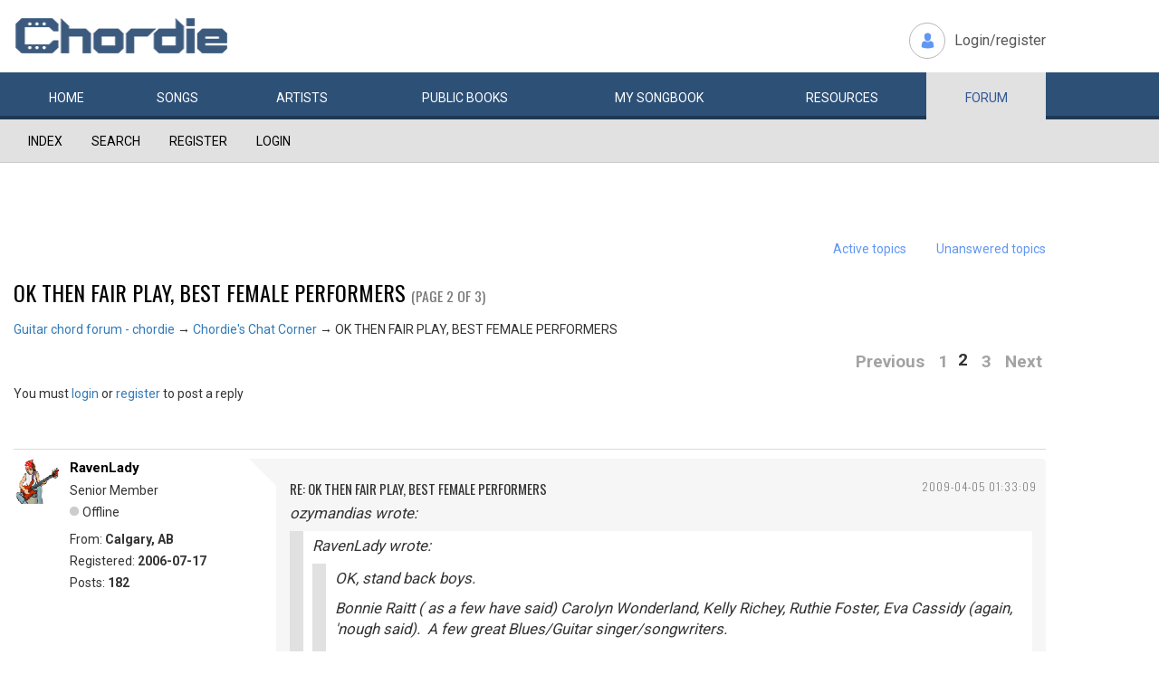

--- FILE ---
content_type: text/html; charset=utf-8
request_url: https://www.chordie.com/forum/viewtopic.php?pid=68583
body_size: 14530
content:
<!DOCTYPE html>
<html lang="en">
  <head>
	<title>Chordie Guitar Chords and Lyrics</title>
    
   <meta charset="utf-8">
    <meta http-equiv="X-UA-Compatible" content="IE=edge">
    <meta name="msvalidate.01" content="C7841A34694C799C40DE1047B032EFDF" />
    <meta name="viewport" content="width=device-width, initial-scale=1">
    <meta name="keywords" content=""/>
    <meta name="description" content="Chordie Guitar Chords and Lyrics" />
    <meta name="author" content="www.chordie.com">
    <link rel="shortcut icon" href="/images/chordielogo.ico" type="image/x-icon">
		<link rel="icon" href="/images/chordielogo.ico" type="image/x-icon">

	<!-- CSS -->
	<!--<link href="/css/fonts.css" rel="stylesheet">-->
	<!--<link href="http://esolz.co.in/lab5/html/guitar/css/custom.css" rel="stylesheet">-->
	<!--  <link href="/css/developer.css" rel="stylesheet">-->
	<link href='https://fonts.googleapis.com/css?family=Roboto:400,300,100,500,700,900' rel='stylesheet' type='text/css'>
	<link href='https://fonts.googleapis.com/css?family=Oswald:400,300,700' rel='stylesheet' type='text/css'>
  <link href='https://fonts.googleapis.com/css?family=Montserrat:400,700' rel='stylesheet' type='text/css'> 
  
  <link href="/css/bootstrap.css" rel="stylesheet">
  
   <!--<link href="/css/custom_060316c.css" rel="stylesheet">-->
	<link href="/css/custom_230416.css" rel="stylesheet">
		<!-- Bootstrap core JavaScript-->
    <script src="/js/jquery-1.9.1.min.js"></script>
    <script src="/js/bootstrap.min.js"></script>
    <script src="/js/Placeholders.min.js"></script>
    <script src="/js/jquery.autocomplete.min.js"></script>
    <script src="/js/jscolor.min.js"></script>

    
    <!-- custum js: all js function initialized on this file --> 
   		<!--<script src="/js/custom_060316.js"></script>-->
		<script src="/js/custom_230416.js"></script>
	    
      
  <script language="javascript">
		if (document.location.protocol != "https:")
		{
		document.location.href = "https://www.chordie.com" + document.location.pathname;
		};
	</script>
    
    <!--<script src="/js/star-rating.js"></script>    -->

    <!-- HTML5 shim and Respond.js IE8 support of HTML5 elements and media queries -->
    <!--[if lt IE 9]>
      <script src="https://oss.maxcdn.com/libs/html5shiv/3.7.0/html5shiv.js"></script>
      <script src="https://oss.maxcdn.com/libs/respond.js/1.4.2/respond.min.js"></script>
    <![endif]-->
    
    <!-- which version of internet explorer support this site -->
    <script> var ISOLDIE = false; </script>
	<!--[if lt IE 9]>
	     <script> var ISOLDIE = true; </script>
	<![endif]-->
	<script>
	     if(ISOLDIE) {
	          alert("Your browser currently does not support this feature. Please upgrade.");
	          window.location = 'https://www.microsoft.com/en-us/download/internet-explorer-9-details.aspx';
	     }	
	</script>


<script type='text/javascript'>
  var googletag = googletag || {};
  googletag.cmd = googletag.cmd || [];
  (function() {
    var gads = document.createElement('script');
    gads.async = true;
    gads.type = 'text/javascript';
    var useSSL = 'https:' == document.location.protocol;
    gads.src = (useSSL ? 'https:' : 'http:') +
      '//www.googletagservices.com/tag/js/gpt.js';
    var node = document.getElementsByTagName('script')[0];
    node.parentNode.insertBefore(gads, node);
  })();
</script>

<script type='text/javascript'>
var gptAdSlots = [];
googletag.cmd.push(function() {

//Left Largekyscraper - Visible >=1537
var mapping1 = googletag.sizeMapping().
  addSize([0, 0], []).
  addSize([1537, 0], [160, 600]).
  build();

//Right LargeSkyscraper - Visible >=1280
var mapping2 = googletag.sizeMapping().
  addSize([0, 0], []).
  addSize([1280, 0], [160,600]).
  build();


//LargeLeaderboard_Pri1 - Visible >=970
var mapping3 = googletag.sizeMapping().
  addSize([0, 0], []).
  addSize([970, 0], [[728,90],[970, 90]]).
  build();

//LargeLeaderboard_Pri2 - Visible between 970-1536
var mapping4 = googletag.sizeMapping().
  addSize([0, 0], []).
  addSize([970, 0], [[728,90],[970, 90]]).
  addSize([1536, 0], []).
  build();

//LargeLeaderboard_Pri3 - Visible between 970-1279
var mapping5 = googletag.sizeMapping().
  addSize([0, 0], []).
  addSize([970, 0], [[728,90],[970, 90]]).
  addSize([1279, 0], []).
  build();


//SmallLeaderboard_Pri1, Pri2 and Pri3 - Visible between 728-969
var mapping6 = googletag.sizeMapping().
  addSize([0, 0], []).
  addSize([728, 0], [728, 90]).
  addSize([970, 0], []).
  build();

//Mobile ads Pri1,Pri2 and Pri3 - Visible <=727
var mapping7 = googletag.sizeMapping().
  addSize([0, 0], [[320,250],[300,250],[320,100]]).
  addSize([728, 0], []).
  build();


//Defining ad spots
gptAdSlots[1] = googletag.defineSlot('/36090041/LargeSkyscraper_160x900', [[160, 600], [120, 600]], 'ad1').defineSizeMapping(mapping1).setCollapseEmptyDiv(true).addService(googletag.pubads());
gptAdSlots[2] = googletag.defineSlot('/36090041/LargeSkyscraper_160x900', [[160, 600], [120, 600]], 'ad2').defineSizeMapping(mapping2).setCollapseEmptyDiv(true).addService(googletag.pubads());
gptAdSlots[3] = googletag.defineSlot('/36090041/LargeLeaderboad_970x90', [970, 90], 'ad3').defineSizeMapping(mapping3).setCollapseEmptyDiv(true).addService(googletag.pubads());
gptAdSlots[4] = googletag.defineSlot('/36090041/LargeLeaderboad_970x90', [970, 90], 'ad4').defineSizeMapping(mapping4).setCollapseEmptyDiv(true).addService(googletag.pubads());

gptAdSlots[6] = googletag.defineSlot('/36090041/SmallLeaderboard_728x90', [728, 90], 'ad6').defineSizeMapping(mapping6).setCollapseEmptyDiv(true).addService(googletag.pubads());
gptAdSlots[7] = googletag.defineSlot('/36090041/SmallLeaderboard_728x90', [728, 90], 'ad7').defineSizeMapping(mapping6).setCollapseEmptyDiv(true).addService(googletag.pubads());

gptAdSlots[9] = googletag.defineSlot('/36090041/Mobile_320x50', [320, 250], 'ad9').defineSizeMapping(mapping7).setCollapseEmptyDiv(true).addService(googletag.pubads());
gptAdSlots[10] = googletag.defineSlot('/36090041/Mobile_320x50', [320, 250], 'ad10').defineSizeMapping(mapping7).setCollapseEmptyDiv(true).addService(googletag.pubads());



googletag.pubads().enableSingleRequest();
//googletag.pubads().enableVideoAds();
googletag.enableServices();
});

</script>



<script>
  (function(i,s,o,g,r,a,m){i['GoogleAnalyticsObject']=r;i[r]=i[r]||function(){
  (i[r].q=i[r].q||[]).push(arguments)},i[r].l=1*new Date();a=s.createElement(o),
  m=s.getElementsByTagName(o)[0];a.async=1;a.src=g;m.parentNode.insertBefore(a,m)
  })(window,document,'script','//www.google-analytics.com/analytics.js','ga');

  ga('create', 'UA-78566-1', 'auto');
  ga('send', 'pageview');

</script>


    
  </head>
  <body>

 
<!--      left skyscraper google ads on all screen sizes over 1536px -->

<div class="skyscrapers left letterline">
		<!-- /36090041/LargeSkyscraper_160x900 -->
		<div class="dfp" id='ad1'>
		<script type='text/javascript'>
		googletag.cmd.push(function() { googletag.display('ad1'); });
		</script>
		</div>
</div> 
<!--      right skyscraper google ads on all screen sizes over 1440px -->
<div class="skyscrapers right letterline" style="width: 160px;height:600px;position: absolute;">
		<!-- /36090041/LargeSkyscraper_160x900 ....it is really 160x600-->
		<div class="dfp" id="ad2">
		<script type='text/javascript'>
		googletag.cmd.push(function() { googletag.display('ad2'); });
		</script>
		</div>

</div>
	<!-- header -->
    <header class="header">
		<div class="container">
							<a class="navbar-brand" href="https://www.chordie.com"><img id="logoimg" height="40" width="238" src="/images/chords.png" alt="Guitar Tabs, Chords and Lyrics" /></a>
			  
			
						<div class="header-right">
				<ul class="header-link">
					<li class="login">
					<a href="/forum/login.php">Login/register</a>					</li>
				</ul>
			</div>
					</div> 
		<!-- /.container -->
		<!-- navbar -->
		<div class="navbar navbar-inverse" role="navigation">
	      <div class="container">
	          <ul class="nav navbar-nav">
	            <li ><a href="/index.php"><span></span>Home</a></li>
	            <li ><a href="/browsesong.php"><span></span>Songs</a></li>
	            <li ><a href="/browseartist.php"><span></span>Artists</a></li>
	            <li ><a href="/publicbooks.php">Public <span>books</span></a></li>
	            <li ><a href="/songbook.php">My <span>song</span>book</a></li>
	            <li ><a href="/resources.php">Resources</a></li>
	            <li class="active"><a href="/forum/index.php">Forum</a></li>
	          </ul>
	      </div>
	   </div> <!-- /.navbar -->

	</header>

<section class="content forum">
	<div id="brd-messages" class="brd"></div>

	<div id="brd-wrap" class="brd">
	<div id="brd-viewtopic" class="brd-page paged-page">
	
	<div id="brd-navlinks" class="gen-content">
		<div class="container">
		<ul>
		<li id="navindex"><a href="https://www.chordie.com/forum/index.php">Index</a></li>
		<li id="navsearch"><a href="https://www.chordie.com/forum/search.php">Search</a></li>
		<li id="navregister"><a href="https://www.chordie.com/forum/register.php">Register</a></li>
		<li id="navlogin"><a href="https://www.chordie.com/forum/login.php">Login</a></li>
	</ul>
		
		</div>
	</div>	
	<div class="container">
<!-- Horisontal Pri 1 - Place middle - It will always show -->



<div class="leaderboard pri1" style="min-height: 30px">
			<div class="morethanthousand">
					<!-- /36090041/LargeLeaderboad_970x90 -->
					<div class="dfp" id='ad3'>
					<script type='text/javascript'>
					googletag.cmd.push(function() { googletag.display('ad3'); });
					</script>
					</div>
			</div>
			<div class="lessthanthousand">
					<!-- /36090041/SmallLeaderboard_728x90 -->
					<div class="dfp" id='ad6' style='height:90px; width:728px;'>
					<script type='text/javascript'>
					googletag.cmd.push(function() { googletag.display('ad6'); });
					</script>
					</div>
			</div>
			<div class="onlymobile">
		<? if($directMobile=="yes"){?>
					<script async src="//pagead2.googlesyndication.com/pagead/js/adsbygoogle.js"></script>
							<!-- Mobile banner -->
							<ins class="adsbygoogle" style="display:inline-block;width:320px;height:100px" data-ad-client="ca-pub-2479024432217619" data-ad-slot="3972007605"></ins>
					<script>
						(adsbygoogle = window.adsbygoogle || []).push({});
					</script>
					<? } else { ?>

					<!-- /36090041/Mobile_320x250 -->
					<div id="ad9" style="width:320px;min-height: 10px;">
					<script type='text/javascript'>
					googletag.cmd.push(function() { googletag.display('ad9'); });
					</script>
					</div>
					<? } ?>
			</div>
  </div><br />


	<div id="brd-visit" class="gen-content">
		<p id="welcome"><span>You are not logged in.</span> <span>Please login or register.</span></p>
		<p id="visit-links" class="options"><span id="visit-recent" class="first-item"><a href="https://www.chordie.com/forum/search.php?action=show_recent" title="Find topics which contain recent posts.">Active topics</a></span> <span id="visit-unanswered"><a href="https://www.chordie.com/forum/search.php?action=show_unanswered" title="Find topics which have not been replied to.">Unanswered topics</a></span></p>
		</div>
	</div>
	
	
	<div id="brd-main">
		<h1 class="main-title"><a class="permalink" href="https://www.chordie.com/forum/viewtopic.php?id=11352" rel="bookmark" title="Permanent link to this topic">OK THEN FAIR PLAY, BEST FEMALE PERFORMERS</a> <small>(Page 2 of 3)</small></h1>

		<div id="brd-crumbs-top" class="crumbs">
	<p><span class="crumb crumbfirst"><a href="https://www.chordie.com/forum/index.php">Guitar chord forum - chordie</a></span> <span class="crumb"><span> &rarr;&#160;</span><a href="https://www.chordie.com/forum/viewforum.php?id=16">Chordie&#039;s Chat Corner</a></span> <span class="crumb crumblast"><span> &rarr;&#160;</span>OK THEN FAIR PLAY, BEST FEMALE PERFORMERS</span> </p>
</div>
		
		<div id="brd-pagepost-top" class="main-pagepost gen-content">
	<p class="paging"><span class="pages">Pages</span> <a class="first-item" href="https://www.chordie.com/forum/viewtopic.php?id=11352">Previous</a> <a href="https://www.chordie.com/forum/viewtopic.php?id=11352">1</a> <strong>2</strong> <a href="https://www.chordie.com/forum/viewtopic.php?id=11352&amp;p=3">3</a> <a href="https://www.chordie.com/forum/viewtopic.php?id=11352&amp;p=3">Next</a></p>
	<p class="posting">You must <a href="https://www.chordie.com/forum/login.php">login</a> or <a href="https://www.chordie.com/forum/register.php">register</a> to post a reply</p>
</div>
		<div class="main-head">
		<p class="options"><span class="feed first-item"><a class="feed" href="https://www.chordie.com/forum/extern.php?action=feed&amp;tid=11352&amp;type=rss">RSS topic feed</a></span></p>
		<h2 class="hn"><span><span class="item-info">Posts: 26 to 50 of 60</span></span></h2>
	</div>
	<div id="forum16" class="main-content main-topic">
		<div class="post odd firstpost replypost">
			<div id="p68093" class="posthead">
				<h3 class="hn post-ident"><span class="post-num">26</span> <span class="post-byline"><span>Reply by </span><a title="Go to RavenLady's profile" href="https://www.chordie.com/forum/profile.php?id=304774">RavenLady</a></span> <span class="post-link"><a class="permalink" rel="bookmark" title="Permanent link to this post" href="https://www.chordie.com/forum/viewtopic.php?pid=68093#p68093">2009-04-05 01:33:09</a></span></h3>
			</div>
			<div class="postbody">
				<div class="post-author">
					<ul class="author-ident">
						<li class="useravatar"><img src="https://www.chordie.com/forum/img/avatars/304774.gif" width="60" height="60" alt="RavenLady" /></li>
						<li class="username"><a title="Go to RavenLady's profile" href="https://www.chordie.com/forum/profile.php?id=304774">RavenLady</a></li>
						<li class="usertitle"><span>Senior Member</span></li>
						<li class="userstatus"><span>Offline</span></li>
					</ul>
					<ul class="author-info">
						<li><span>From: <strong>Calgary, AB </strong></span></li>
						<li><span>Registered: <strong>2006-07-17</strong></span></li>
						<li><span>Posts: <strong>182</strong></span></li>
					</ul>
				</div>
				<div class="post-entry">
					<h4 id="pc68093" class="entry-title hn">Re: OK THEN FAIR PLAY, BEST FEMALE PERFORMERS</h4>
					<div class="entry-content">
						<div class="quotebox"><cite>ozymandias wrote:</cite><blockquote><div class="quotebox"><cite>RavenLady wrote:</cite><blockquote><p>OK, stand back boys.&nbsp; </p><p>Bonnie Raitt ( as a few have said) Carolyn Wonderland, Kelly Richey, Ruthie Foster, Eva Cassidy (again, &#039;nough said).&nbsp; A few great Blues/Guitar singer/songwriters.&nbsp; </p><p>Stevie Nicks for sure as noted.&nbsp; &nbsp;Then there&#039;s Ann and Nancy Wilson from Heart.&nbsp; I think Ann&#039;s voice is better than ever and if I could play as well as Nancy then I&#039;d be a happy girl.&nbsp; <img src="https://www.chordie.com/forum/img/smilies/smile.png" width="15" height="15" alt="smile" />&nbsp; </p><p>Cyndi Lauper has a great rock voice.&nbsp; Diana Krall for jazz. What about Pat Benatar!&nbsp; Wow, can she sing.&nbsp; I mean the list can go on and on......Norah Jones, Amy Winehouse, Duffy, Kate Rusby, Brandi Carlile, Pink has a pretty great blues voice on her too, Chrissy Hynde for sure, Sarah McLaughlin, Sarah Harmer, Sara Slean (all three Canadian <img src="https://www.chordie.com/forum/img/smilies/smile.png" width="15" height="15" alt="smile" /> ) Fiona Apple, Tori Amos, Alana Davis.......There&#039;s a start.&nbsp; <img src="https://www.chordie.com/forum/img/smilies/smile.png" width="15" height="15" alt="smile" /></p></blockquote></div><p>The Wilson sisters I&#039;ll give you.&nbsp; Pat Benatar and Norah Jones make me switch channels ASAP.&nbsp; </p><p>But, as Dave Barry, put it, &quot;Music is subjective&quot;.&nbsp; &quot;Book of bad songs&quot;</p></blockquote></div><p>Absolutely ozymandias.&nbsp; Music like art is very subjective.&nbsp; </p><p>How about Debra Harry.&nbsp; Janis Joplin?&nbsp; Grace (is it Jones or Slick) from Jefferson Airplane!</p>
						<div class="sig-content"><span class="sig-line"><!-- --></span>That&#039;s All Non-Violence is<br /> --- Organized Love---<br />&nbsp; &nbsp; &nbsp; &nbsp; Joan Baez</div>
					</div>
				</div>
			</div>
			<div class="postfoot">
				<div class="post-options">
					<p class="post-contacts"><span class="user-url first-item"><a class="external" href="http://www.youtube.com/user/chefheather"><span>RavenLady's</span> Website</a></span></p>
				</div>
			</div>
		</div>
		<div class="post even replypost">
			<div id="p68095" class="posthead">
				<h3 class="hn post-ident"><span class="post-num">27</span> <span class="post-byline"><span>Reply by </span><a title="Go to RavenLady's profile" href="https://www.chordie.com/forum/profile.php?id=304774">RavenLady</a></span> <span class="post-link"><a class="permalink" rel="bookmark" title="Permanent link to this post" href="https://www.chordie.com/forum/viewtopic.php?pid=68095#p68095">2009-04-05 01:34:10</a></span></h3>
			</div>
			<div class="postbody">
				<div class="post-author">
					<ul class="author-ident">
						<li class="useravatar"><img src="https://www.chordie.com/forum/img/avatars/304774.gif" width="60" height="60" alt="RavenLady" /></li>
						<li class="username"><a title="Go to RavenLady's profile" href="https://www.chordie.com/forum/profile.php?id=304774">RavenLady</a></li>
						<li class="usertitle"><span>Senior Member</span></li>
						<li class="userstatus"><span>Offline</span></li>
					</ul>
					<ul class="author-info">
						<li><span>From: <strong>Calgary, AB </strong></span></li>
						<li><span>Registered: <strong>2006-07-17</strong></span></li>
						<li><span>Posts: <strong>182</strong></span></li>
					</ul>
				</div>
				<div class="post-entry">
					<h4 id="pc68095" class="entry-title hn">Re: OK THEN FAIR PLAY, BEST FEMALE PERFORMERS</h4>
					<div class="entry-content">
						<div class="quotebox"><cite>KajiMa wrote:</cite><blockquote><p>Haley Westonra anyone?</p></blockquote></div><p>Whose that JJ?</p>
						<div class="sig-content"><span class="sig-line"><!-- --></span>That&#039;s All Non-Violence is<br /> --- Organized Love---<br />&nbsp; &nbsp; &nbsp; &nbsp; Joan Baez</div>
					</div>
				</div>
			</div>
			<div class="postfoot">
				<div class="post-options">
					<p class="post-contacts"><span class="user-url first-item"><a class="external" href="http://www.youtube.com/user/chefheather"><span>RavenLady's</span> Website</a></span></p>
				</div>
			</div>
		</div>
		<div class="post odd replypost">
			<div id="p68096" class="posthead">
				<h3 class="hn post-ident"><span class="post-num">28</span> <span class="post-byline"><span>Reply by </span><a title="Go to RavenLady's profile" href="https://www.chordie.com/forum/profile.php?id=304774">RavenLady</a></span> <span class="post-link"><a class="permalink" rel="bookmark" title="Permanent link to this post" href="https://www.chordie.com/forum/viewtopic.php?pid=68096#p68096">2009-04-05 01:38:01</a></span></h3>
			</div>
			<div class="postbody">
				<div class="post-author">
					<ul class="author-ident">
						<li class="useravatar"><img src="https://www.chordie.com/forum/img/avatars/304774.gif" width="60" height="60" alt="RavenLady" /></li>
						<li class="username"><a title="Go to RavenLady's profile" href="https://www.chordie.com/forum/profile.php?id=304774">RavenLady</a></li>
						<li class="usertitle"><span>Senior Member</span></li>
						<li class="userstatus"><span>Offline</span></li>
					</ul>
					<ul class="author-info">
						<li><span>From: <strong>Calgary, AB </strong></span></li>
						<li><span>Registered: <strong>2006-07-17</strong></span></li>
						<li><span>Posts: <strong>182</strong></span></li>
					</ul>
				</div>
				<div class="post-entry">
					<h4 id="pc68096" class="entry-title hn">Re: OK THEN FAIR PLAY, BEST FEMALE PERFORMERS</h4>
					<div class="entry-content">
						<p>Yea baby!&nbsp; Badeye and Topdown, Kajima!&nbsp; Woo Hoo!&nbsp; Bensonp, Amy&#039;s good in my opinion.&nbsp; <img src="https://www.chordie.com/forum/img/smilies/wink.png" width="15" height="15" alt="wink" />&nbsp; Her voice not her antics.</p>
						<div class="sig-content"><span class="sig-line"><!-- --></span>That&#039;s All Non-Violence is<br /> --- Organized Love---<br />&nbsp; &nbsp; &nbsp; &nbsp; Joan Baez</div>
					</div>
				</div>
			</div>
			<div class="postfoot">
				<div class="post-options">
					<p class="post-contacts"><span class="user-url first-item"><a class="external" href="http://www.youtube.com/user/chefheather"><span>RavenLady's</span> Website</a></span></p>
				</div>
			</div>
		</div>
		<div class="post even replypost">
			<div id="p68097" class="posthead">
				<h3 class="hn post-ident"><span class="post-num">29</span> <span class="post-byline"><span>Reply by </span><a title="Go to KajiMa's profile" href="https://www.chordie.com/forum/profile.php?id=489451">KajiMa</a></span> <span class="post-link"><a class="permalink" rel="bookmark" title="Permanent link to this post" href="https://www.chordie.com/forum/viewtopic.php?pid=68097#p68097">2009-04-05 01:43:10</a></span></h3>
			</div>
			<div class="postbody">
				<div class="post-author">
					<ul class="author-ident">
						<li class="username"><a title="Go to KajiMa's profile" href="https://www.chordie.com/forum/profile.php?id=489451">KajiMa</a></li>
						<li class="usertitle"><span>Senior Member</span></li>
						<li class="userstatus"><span>Offline</span></li>
					</ul>
					<ul class="author-info">
						<li><span>From: <strong>Glastonbury</strong></span></li>
						<li><span>Registered: <strong>2009-03-24</strong></span></li>
						<li><span>Posts: <strong>608</strong></span></li>
					</ul>
				</div>
				<div class="post-entry">
					<h4 id="pc68097" class="entry-title hn">Re: OK THEN FAIR PLAY, BEST FEMALE PERFORMERS</h4>
					<div class="entry-content">
						<p>Haley Westonra is from New Zealand, early 20&#039;s not pretentious (Katie Marshmelua take note), don&#039;t think she writes but has a voice that cuts, it could cut glass but I find it cuts my heart!!!</p><p>She&#039;s a honey too!</p>
						<div class="sig-content"><span class="sig-line"><!-- --></span>&lt;-----&lt;&lt; On an even field, only talent prevails! &gt;&gt;-----&gt;<br />&nbsp; &nbsp;Gans Gwarak da yn dorn yu lel, gwyr lowen an golon!<br />&nbsp; &nbsp; &nbsp; &nbsp; &gt;&gt;-----&gt; [color=#FF0000]Rudhes[/color] hag [color=yellow]Owres[/color], Kajima &lt;-----&lt;&lt;</div>
					</div>
				</div>
			</div>
		</div>
		<div class="post odd replypost">
			<div id="p68100" class="posthead">
				<h3 class="hn post-ident"><span class="post-num">30</span> <span class="post-byline"><span>Reply by </span><a title="Go to cameronkl7's profile" href="https://www.chordie.com/forum/profile.php?id=421996">cameronkl7</a></span> <span class="post-link"><a class="permalink" rel="bookmark" title="Permanent link to this post" href="https://www.chordie.com/forum/viewtopic.php?pid=68100#p68100">2009-04-05 02:07:05</a></span></h3>
			</div>
			<div class="postbody">
				<div class="post-author">
					<ul class="author-ident">
						<li class="useravatar"><img src="https://www.chordie.com/forum/img/avatars/421996.jpg" width="50" height="50" alt="cameronkl7" /></li>
						<li class="username"><a title="Go to cameronkl7's profile" href="https://www.chordie.com/forum/profile.php?id=421996">cameronkl7</a></li>
						<li class="usertitle"><span>Senior Member</span></li>
						<li class="userstatus"><span>Offline</span></li>
					</ul>
					<ul class="author-info">
						<li><span>From: <strong>North Carolina</strong></span></li>
						<li><span>Registered: <strong>2008-03-29</strong></span></li>
						<li><span>Posts: <strong>953</strong></span></li>
					</ul>
				</div>
				<div class="post-entry">
					<h4 id="pc68100" class="entry-title hn">Re: OK THEN FAIR PLAY, BEST FEMALE PERFORMERS</h4>
					<div class="entry-content">
						<p>I&#039;d have to agree with Russel and the others about Bonnie Raitt, she&#039;s great singing as well as playing her slide guitar, she has a unique voice. Russel, The name of the John Prine song she sang was called &quot;Angel from Montgomery&quot; I was lucky enough to see them at the same outdoor concert back in 1976 in Galax Virginia, as well as many others there, it was a 3 day outdoor event great fun in the mountains of Virginia.</p><p>&nbsp; &nbsp; &nbsp; Cam</p>
						<div class="sig-content"><span class="sig-line"><!-- --></span>Keep a fire burning in your eyes<br />Pay attention to the open sky <br />You never know what will be coming down</div>
					</div>
				</div>
			</div>
		</div>
		<div class="post even replypost">
			<div id="p68125" class="posthead">
				<h3 class="hn post-ident"><span class="post-num">31</span> <span class="post-byline"><span>Reply by </span><a title="Go to buvvy's profile" href="https://www.chordie.com/forum/profile.php?id=433504">buvvy</a></span> <span class="post-link"><a class="permalink" rel="bookmark" title="Permanent link to this post" href="https://www.chordie.com/forum/viewtopic.php?pid=68125#p68125">2009-04-05 07:52:10</a></span></h3>
			</div>
			<div class="postbody">
				<div class="post-author">
					<ul class="author-ident">
						<li class="username"><a title="Go to buvvy's profile" href="https://www.chordie.com/forum/profile.php?id=433504">buvvy</a></li>
						<li class="usertitle"><span>Senior Member</span></li>
						<li class="userstatus"><span>Offline</span></li>
					</ul>
					<ul class="author-info">
						<li><span>Registered: <strong>2008-06-01</strong></span></li>
						<li><span>Posts: <strong>273</strong></span></li>
					</ul>
				</div>
				<div class="post-entry">
					<h4 id="pc68125" class="entry-title hn">Re: OK THEN FAIR PLAY, BEST FEMALE PERFORMERS</h4>
					<div class="entry-content">
						<p>Hey Bensonp, I definitely have to agree with you on Melanie from the 60&#039;s, from the same era there were a few other greats like Laura Nyro, PP Arnold and for the lowest gravel grader voice of that era Maggie Bell from Stone The Crows. In the rock department Doro Pesch can hold her own imho with any male rock star on this planet, as a solo artist or as the front singer with <br />German band Warlock.</p>
						<div class="sig-content"><span class="sig-line"><!-- --></span>Keep on Rocking and remember Animals Feel Pain Too.</div>
					</div>
				</div>
			</div>
		</div>
		<div class="post odd replypost">
			<div id="p68132" class="posthead">
				<h3 class="hn post-ident"><span class="post-num">32</span> <span class="post-byline"><span>Reply by </span><a title="Go to upyerkilt's profile" href="https://www.chordie.com/forum/profile.php?id=241013">upyerkilt</a></span> <span class="post-link"><a class="permalink" rel="bookmark" title="Permanent link to this post" href="https://www.chordie.com/forum/viewtopic.php?pid=68132#p68132">2009-04-05 08:26:22</a></span></h3>
			</div>
			<div class="postbody">
				<div class="post-author">
					<ul class="author-ident">
						<li class="useravatar"><img src="https://www.chordie.com/forum/img/avatars/241013.jpg" width="54" height="60" alt="upyerkilt" /></li>
						<li class="username"><a title="Go to upyerkilt's profile" href="https://www.chordie.com/forum/profile.php?id=241013">upyerkilt</a></li>
						<li class="usertitle"><span>Unofficial king of Scotland</span></li>
						<li class="userstatus"><span>Offline</span></li>
					</ul>
					<ul class="author-info">
						<li><span>From: <strong>Balloch, Scotland, UK, Earth</strong></span></li>
						<li><span>Registered: <strong>2006-03-04</strong></span></li>
						<li><span>Posts: <strong>3,290</strong></span></li>
					</ul>
				</div>
				<div class="post-entry">
					<h4 id="pc68132" class="entry-title hn">Re: OK THEN FAIR PLAY, BEST FEMALE PERFORMERS</h4>
					<div class="entry-content">
						<p>I dont think anyone has mentioned Maraih carrey or whatever her name is,lol<br />And No wonder I dont blame anyone for not mentioning her. just full of warbling for long lengths of time does not make her a great singer like millions think she is.</p><p>And Cindy Lauper has been mentioned a few times?????? why??????? she really has a bad voice and singing voice and bad make up and bad hair and bad legs and bad fingers and bad dress sense and bad eyes and bad musical taste and anything else that is bad she is it. <img src="https://www.chordie.com/forum/img/smilies/lol.png" width="15" height="15" alt="lol" /></p><p>Also noticed Stevie Nicks getting a mention which made me think I have got a female singer in my collection,</p><p>Also I think who has a great voice and might get a slagging for this,, Christina aguaalwieopihervjb ( no idea what her name is) My wife has an album of hers and I was refusing to play it,listen to it or accept it was going to be OK before I heard it. When she played it in a different room I found I liked quite a few songs off it and I tihnk she can sing good live too</p><br /><p>Ken</p>
						<div class="sig-content"><span class="sig-line"><!-- --></span>ye get some that are cut out for the job and others just get by from pretending</div>
					</div>
				</div>
			</div>
		</div>
		<div class="post even replypost">
			<div id="p68133" class="posthead">
				<h3 class="hn post-ident"><span class="post-num">33</span> <span class="post-byline"><span>Reply by </span><a title="Go to aabb's profile" href="https://www.chordie.com/forum/profile.php?id=484434">aabb</a></span> <span class="post-link"><a class="permalink" rel="bookmark" title="Permanent link to this post" href="https://www.chordie.com/forum/viewtopic.php?pid=68133#p68133">2009-04-05 08:27:47</a></span></h3>
			</div>
			<div class="postbody">
				<div class="post-author">
					<ul class="author-ident">
						<li class="username"><a title="Go to aabb's profile" href="https://www.chordie.com/forum/profile.php?id=484434">aabb</a></li>
						<li class="usertitle"><span>Senior Member</span></li>
						<li class="userstatus"><span>Offline</span></li>
					</ul>
					<ul class="author-info">
						<li><span>From: <strong>MI</strong></span></li>
						<li><span>Registered: <strong>2009-02-27</strong></span></li>
						<li><span>Posts: <strong>129</strong></span></li>
					</ul>
				</div>
				<div class="post-entry">
					<h4 id="pc68133" class="entry-title hn">Re: OK THEN FAIR PLAY, BEST FEMALE PERFORMERS</h4>
					<div class="entry-content">
						<p>Patsy Cline-Bonnie Raitt-Allison Krauss-Rhonda Vincent</p>
						<div class="sig-content"><span class="sig-line"><!-- --></span>Ron</div>
					</div>
				</div>
			</div>
		</div>
		<div class="post odd replypost">
			<div id="p68157" class="posthead">
				<h3 class="hn post-ident"><span class="post-num">34</span> <span class="post-byline"><span>Reply by </span><a title="Go to ozymandias's profile" href="https://www.chordie.com/forum/profile.php?id=343801">ozymandias</a></span> <span class="post-link"><a class="permalink" rel="bookmark" title="Permanent link to this post" href="https://www.chordie.com/forum/viewtopic.php?pid=68157#p68157">2009-04-05 13:18:47</a></span></h3>
			</div>
			<div class="postbody">
				<div class="post-author">
					<ul class="author-ident">
						<li class="username"><a title="Go to ozymandias's profile" href="https://www.chordie.com/forum/profile.php?id=343801">ozymandias</a></li>
						<li class="usertitle"><span>Senior Member</span></li>
						<li class="userstatus"><span>Offline</span></li>
					</ul>
					<ul class="author-info">
						<li><span>From: <strong>New Hampshire</strong></span></li>
						<li><span>Registered: <strong>2007-02-17</strong></span></li>
						<li><span>Posts: <strong>845</strong></span></li>
					</ul>
				</div>
				<div class="post-entry">
					<h4 id="pc68157" class="entry-title hn">Re: OK THEN FAIR PLAY, BEST FEMALE PERFORMERS</h4>
					<div class="entry-content">
						<div class="quotebox"><cite>RavenLady wrote:</cite><blockquote><div class="quotebox"><cite>ozymandias wrote:</cite><blockquote><div class="quotebox"><cite>RavenLady wrote:</cite><blockquote><p>OK, stand back boys.&nbsp; </p><p>Bonnie Raitt ( as a few have said) Carolyn Wonderland, Kelly Richey, Ruthie Foster, Eva Cassidy (again, &#039;nough said).&nbsp; A few great Blues/Guitar singer/songwriters.&nbsp; </p><p>Stevie Nicks for sure as noted.&nbsp; &nbsp;Then there&#039;s Ann and Nancy Wilson from Heart.&nbsp; I think Ann&#039;s voice is better than ever and if I could play as well as Nancy then I&#039;d be a happy girl.&nbsp; <img src="https://www.chordie.com/forum/img/smilies/smile.png" width="15" height="15" alt="smile" />&nbsp; </p><p>Cyndi Lauper has a great rock voice.&nbsp; Diana Krall for jazz. What about Pat Benatar!&nbsp; Wow, can she sing.&nbsp; I mean the list can go on and on......Norah Jones, Amy Winehouse, Duffy, Kate Rusby, Brandi Carlile, Pink has a pretty great blues voice on her too, Chrissy Hynde for sure, Sarah McLaughlin, Sarah Harmer, Sara Slean (all three Canadian <img src="https://www.chordie.com/forum/img/smilies/smile.png" width="15" height="15" alt="smile" /> ) Fiona Apple, Tori Amos, Alana Davis.......There&#039;s a start.&nbsp; <img src="https://www.chordie.com/forum/img/smilies/smile.png" width="15" height="15" alt="smile" /></p></blockquote></div><p>The Wilson sisters I&#039;ll give you.&nbsp; Pat Benatar and Norah Jones make me switch channels ASAP.&nbsp; </p><p>But, as Dave Barry, put it, &quot;Music is subjective&quot;.&nbsp; &quot;Book of bad songs&quot;</p></blockquote></div><p>Absolutely ozymandias.&nbsp; Music like art is very subjective.&nbsp; </p><p>How about Debra Harry.&nbsp; Janis Joplin?&nbsp; Grace (is it Jones or Slick) from Jefferson Airplane!</p></blockquote></div><p>Debra Harry is ok voice wise.&nbsp; Janis Jopin, never one of my favorites, but she did have a powerful vocal style.&nbsp; Grace Slick, and this is by her own words, did not have the most musical voice, and she described herself more as a &quot;power&quot; singer.&nbsp; She could carry a tune, but, on tunes like &quot;White Rabbit&quot; she could certainly belt it out!</p>
						<div class="sig-content"><span class="sig-line"><!-- --></span>&quot;I don&#039;t have pet peeves...I have whole kennels of irritation.&quot;&nbsp; --Whoopi Goldberg</div>
					</div>
				</div>
			</div>
			<div class="postfoot">
				<div class="post-options">
					<p class="post-contacts"><span class="user-url first-item"><a class="external" href="http://www.facebook.com/profile.php?id=1581735994&amp;ref=profile"><span>ozymandias's</span> Website</a></span></p>
				</div>
			</div>
		</div>
		<div class="post even replypost">
			<div id="p68173" class="posthead">
				<h3 class="hn post-ident"><span class="post-num">35</span> <span class="post-byline"><span>Reply by </span><a title="Go to badeye's profile" href="https://www.chordie.com/forum/profile.php?id=312731">badeye</a></span> <span class="post-link"><a class="permalink" rel="bookmark" title="Permanent link to this post" href="https://www.chordie.com/forum/viewtopic.php?pid=68173#p68173">2009-04-05 15:19:59</a></span></h3>
			</div>
			<div class="postbody">
				<div class="post-author">
					<ul class="author-ident">
						<li class="username"><a title="Go to badeye's profile" href="https://www.chordie.com/forum/profile.php?id=312731">badeye</a></li>
						<li class="usertitle"><span>The Blues Fixer</span></li>
						<li class="userstatus"><span>Offline</span></li>
					</ul>
					<ul class="author-info">
						<li><span>From: <strong>Cape Breton Island, Canada</strong></span></li>
						<li><span>Registered: <strong>2006-09-02</strong></span></li>
						<li><span>Posts: <strong>3,381</strong></span></li>
					</ul>
				</div>
				<div class="post-entry">
					<h4 id="pc68173" class="entry-title hn">Re: OK THEN FAIR PLAY, BEST FEMALE PERFORMERS</h4>
					<div class="entry-content">
						<p>Tina Turner , Elizebeth Cotton</p>
						<div class="sig-content"><span class="sig-line"><!-- --></span>one caper after another</div>
					</div>
				</div>
			</div>
		</div>
		<div class="post odd replypost">
			<div id="p68175" class="posthead">
				<h3 class="hn post-ident"><span class="post-num">36</span> <span class="post-byline"><span>Reply by </span><a title="Go to bensonp's profile" href="https://www.chordie.com/forum/profile.php?id=251967">bensonp</a></span> <span class="post-link"><a class="permalink" rel="bookmark" title="Permanent link to this post" href="https://www.chordie.com/forum/viewtopic.php?pid=68175#p68175">2009-04-05 15:37:42</a></span></h3>
			</div>
			<div class="postbody">
				<div class="post-author">
					<ul class="author-ident">
						<li class="useravatar"><img src="https://www.chordie.com/forum/img/avatars/251967.jpg" width="60" height="45" alt="bensonp" /></li>
						<li class="username"><a title="Go to bensonp's profile" href="https://www.chordie.com/forum/profile.php?id=251967">bensonp</a></li>
						<li class="usertitle"><span>Honoured Member</span></li>
						<li class="userstatus"><span>Offline</span></li>
					</ul>
					<ul class="author-info">
						<li><span>From: <strong>Tooele Ut</strong></span></li>
						<li><span>Registered: <strong>2006-03-04</strong></span></li>
						<li><span>Posts: <strong>4,049</strong></span></li>
					</ul>
				</div>
				<div class="post-entry">
					<h4 id="pc68175" class="entry-title hn">Re: OK THEN FAIR PLAY, BEST FEMALE PERFORMERS</h4>
					<div class="entry-content">
						<p>Yes, Ravenlady, I should give Amy a break.&nbsp; &nbsp;Buvvy, I agree with you on some of those.&nbsp; Those were the days my friend.&nbsp; I thought they&#039;d never end.&nbsp; Oh, and Mary Hopkins</p>
						<div class="sig-content"><span class="sig-line"><!-- --></span>You can see all my video covers on [url]http://www.youtube.com/bensonp1000[/url]<br />I have finally found happiness in my life.&nbsp; Guitars, singing, beer and camping.&nbsp; And they all intertwine wonderfully.</div>
					</div>
				</div>
			</div>
		</div>
		<div class="post even replypost">
			<div id="p68176" class="posthead">
				<h3 class="hn post-ident"><span class="post-num">37</span> <span class="post-byline"><span>Reply by </span><a title="Go to RavenLady's profile" href="https://www.chordie.com/forum/profile.php?id=304774">RavenLady</a></span> <span class="post-link"><a class="permalink" rel="bookmark" title="Permanent link to this post" href="https://www.chordie.com/forum/viewtopic.php?pid=68176#p68176">2009-04-05 15:49:44</a></span></h3>
			</div>
			<div class="postbody">
				<div class="post-author">
					<ul class="author-ident">
						<li class="useravatar"><img src="https://www.chordie.com/forum/img/avatars/304774.gif" width="60" height="60" alt="RavenLady" /></li>
						<li class="username"><a title="Go to RavenLady's profile" href="https://www.chordie.com/forum/profile.php?id=304774">RavenLady</a></li>
						<li class="usertitle"><span>Senior Member</span></li>
						<li class="userstatus"><span>Offline</span></li>
					</ul>
					<ul class="author-info">
						<li><span>From: <strong>Calgary, AB </strong></span></li>
						<li><span>Registered: <strong>2006-07-17</strong></span></li>
						<li><span>Posts: <strong>182</strong></span></li>
					</ul>
				</div>
				<div class="post-entry">
					<h4 id="pc68176" class="entry-title hn">Re: OK THEN FAIR PLAY, BEST FEMALE PERFORMERS</h4>
					<div class="entry-content">
						<div class="quotebox"><cite>cameronkl7 wrote:</cite><blockquote><p>I&#039;d have to agree with Russel and the others about Bonnie Raitt, she&#039;s great singing as well as playing her slide guitar, she has a unique voice. Russel, The name of the John Prine song she sang was called &quot;Angel from Montgomery&quot; I was lucky enough to see them at the same outdoor concert back in 1976 in Galax Virginia, as well as many others there, it was a 3 day outdoor event great fun in the mountains of Virginia.</p><p>&nbsp; &nbsp; &nbsp; Cam</p></blockquote></div><p>I never knew that was&nbsp; John Prine tune.&nbsp; I have her singing it on an old album. Love it.&nbsp; That&#039;s really cool that you got to see them both back in the day.&nbsp; Wow.&nbsp; </p><p>Wow, we&#039;re really digging up some great female performers and don&#039;t forget the post is titled &quot;performers&quot; not necessarily singers.&nbsp; That&#039;s why I put in Grace Slick and Janis Joplin, not my favorite singers either but great performers.&nbsp; <img src="https://www.chordie.com/forum/img/smilies/smile.png" width="15" height="15" alt="smile" /></p><p>Hey buvvy, I just heard about Laura Nyro Friday night.&nbsp; Elvis Costello has a new show on called, Spectacle.&nbsp; Elton John was the guest.&nbsp; They sat and chatted about his love of music and who inspired him and who he got to play with in his early years.&nbsp; Elton was a HUGE fan of Laura&#039;s.&nbsp; They played some tunes as well with Elvis and his band.&nbsp; Great show.&nbsp; I have to check out this Laura Nyro now.&nbsp; Cool.</p><p><img src="https://www.chordie.com/forum/img/smilies/wink.png" width="15" height="15" alt="wink" /></p>
						<div class="sig-content"><span class="sig-line"><!-- --></span>That&#039;s All Non-Violence is<br /> --- Organized Love---<br />&nbsp; &nbsp; &nbsp; &nbsp; Joan Baez</div>
					</div>
				</div>
			</div>
			<div class="postfoot">
				<div class="post-options">
					<p class="post-contacts"><span class="user-url first-item"><a class="external" href="http://www.youtube.com/user/chefheather"><span>RavenLady's</span> Website</a></span></p>
				</div>
			</div>
		</div>
		<div class="post odd replypost">
			<div id="p68178" class="posthead">
				<h3 class="hn post-ident"><span class="post-num">38</span> <span class="post-byline"><span>Reply by </span><a title="Go to Sharkfin's profile" href="https://www.chordie.com/forum/profile.php?id=252405">Sharkfin</a></span> <span class="post-link"><a class="permalink" rel="bookmark" title="Permanent link to this post" href="https://www.chordie.com/forum/viewtopic.php?pid=68178#p68178">2009-04-05 15:55:38</a></span></h3>
			</div>
			<div class="postbody">
				<div class="post-author">
					<ul class="author-ident">
						<li class="username"><a title="Go to Sharkfin's profile" href="https://www.chordie.com/forum/profile.php?id=252405">Sharkfin</a></li>
						<li class="usertitle"><span>Member</span></li>
						<li class="userstatus"><span>Offline</span></li>
					</ul>
					<ul class="author-info">
						<li><span>From: <strong>Wuppertal, Germany</strong></span></li>
						<li><span>Registered: <strong>2006-03-04</strong></span></li>
						<li><span>Posts: <strong>35</strong></span></li>
					</ul>
				</div>
				<div class="post-entry">
					<h4 id="pc68178" class="entry-title hn">Re: OK THEN FAIR PLAY, BEST FEMALE PERFORMERS</h4>
					<div class="entry-content">
						<p>Eartha Kitt</p>
					</div>
				</div>
			</div>
		</div>
		<div class="post even replypost">
			<div id="p68237" class="posthead">
				<h3 class="hn post-ident"><span class="post-num">39</span> <span class="post-byline"><span>Reply by </span><a title="Go to LesPaulGuy's profile" href="https://www.chordie.com/forum/profile.php?id=445356">LesPaulGuy</a></span> <span class="post-link"><a class="permalink" rel="bookmark" title="Permanent link to this post" href="https://www.chordie.com/forum/viewtopic.php?pid=68237#p68237">2009-04-06 13:23:49</a></span></h3>
			</div>
			<div class="postbody">
				<div class="post-author">
					<ul class="author-ident">
						<li class="useravatar"><img src="https://www.chordie.com/forum/img/avatars/445356.jpg" width="24" height="60" alt="LesPaulGuy" /></li>
						<li class="username"><a title="Go to LesPaulGuy's profile" href="https://www.chordie.com/forum/profile.php?id=445356">LesPaulGuy</a></li>
						<li class="usertitle"><span>Senior Member</span></li>
						<li class="userstatus"><span>Offline</span></li>
					</ul>
					<ul class="author-info">
						<li><span>From: <strong>Texas</strong></span></li>
						<li><span>Registered: <strong>2008-08-05</strong></span></li>
						<li><span>Posts: <strong>256</strong></span></li>
					</ul>
				</div>
				<div class="post-entry">
					<h4 id="pc68237" class="entry-title hn">Re: OK THEN FAIR PLAY, BEST FEMALE PERFORMERS</h4>
					<div class="entry-content">
						<p>Stevie Nicks definitely ... also Dolores O&#039;Riordan (The Cranberries), Sarah McLaughlin, and Dido</p>
						<div class="sig-content"><span class="sig-line"><!-- --></span>&quot;Rhythm drives the Rock-n-Roll train&quot;<br /><br />Gibson Les Paul/PRS Custom/Ovation Celebrity Koa<br />Line6 SpiderIII 75</div>
					</div>
				</div>
			</div>
		</div>
		<div class="post odd replypost">
			<div id="p68240" class="posthead">
				<h3 class="hn post-ident"><span class="post-num">40</span> <span class="post-byline"><span>Reply by </span><a title="Go to SouthPaw41L's profile" href="https://www.chordie.com/forum/profile.php?id=275481">SouthPaw41L</a></span> <span class="post-link"><a class="permalink" rel="bookmark" title="Permanent link to this post" href="https://www.chordie.com/forum/viewtopic.php?pid=68240#p68240">2009-04-06 15:38:26</a></span></h3>
			</div>
			<div class="postbody">
				<div class="post-author">
					<ul class="author-ident">
						<li class="username"><a title="Go to SouthPaw41L's profile" href="https://www.chordie.com/forum/profile.php?id=275481">SouthPaw41L</a></li>
						<li class="usertitle"><span>Honoured Member</span></li>
						<li class="userstatus"><span>Offline</span></li>
					</ul>
					<ul class="author-info">
						<li><span>Registered: <strong>2006-03-04</strong></span></li>
						<li><span>Posts: <strong>2,662</strong></span></li>
					</ul>
				</div>
				<div class="post-entry">
					<h4 id="pc68240" class="entry-title hn">Re: OK THEN FAIR PLAY, BEST FEMALE PERFORMERS</h4>
					<div class="entry-content">
						<p>I got one for y&#039;all. I saw this gal perform a few months ago on the greatest TV show of all time; Austin City Limits. Anyways, ner name is Carolyn Wonderland and here&#039;s some of her stuff;<br /><a href="http://en.wikipedia.org/wiki/Carolyn_Wonderland">http://en.wikipedia.org/wiki/Carolyn_Wonderland</a><br /><a href="http://www.youtube.com/watch?v=9o9b83gwJuc">http://www.youtube.com/watch?v=9o9b83gwJuc</a></p>
						<div class="sig-content"><span class="sig-line"><!-- --></span>Give everything but up.</div>
					</div>
				</div>
			</div>
		</div>
		<div class="post even replypost">
			<div id="p68241" class="posthead">
				<h3 class="hn post-ident"><span class="post-num">41</span> <span class="post-byline"><span>Reply by </span><a title="Go to bensonp's profile" href="https://www.chordie.com/forum/profile.php?id=251967">bensonp</a></span> <span class="post-link"><a class="permalink" rel="bookmark" title="Permanent link to this post" href="https://www.chordie.com/forum/viewtopic.php?pid=68241#p68241">2009-04-06 15:56:20</a></span></h3>
			</div>
			<div class="postbody">
				<div class="post-author">
					<ul class="author-ident">
						<li class="useravatar"><img src="https://www.chordie.com/forum/img/avatars/251967.jpg" width="60" height="45" alt="bensonp" /></li>
						<li class="username"><a title="Go to bensonp's profile" href="https://www.chordie.com/forum/profile.php?id=251967">bensonp</a></li>
						<li class="usertitle"><span>Honoured Member</span></li>
						<li class="userstatus"><span>Offline</span></li>
					</ul>
					<ul class="author-info">
						<li><span>From: <strong>Tooele Ut</strong></span></li>
						<li><span>Registered: <strong>2006-03-04</strong></span></li>
						<li><span>Posts: <strong>4,049</strong></span></li>
					</ul>
				</div>
				<div class="post-entry">
					<h4 id="pc68241" class="entry-title hn">Re: OK THEN FAIR PLAY, BEST FEMALE PERFORMERS</h4>
					<div class="entry-content">
						<p>Thankyou for posting that Southpaw.&nbsp; I have never heard of her, but I really like her style.&nbsp; Someone else for me to follow.</p>
						<div class="sig-content"><span class="sig-line"><!-- --></span>You can see all my video covers on [url]http://www.youtube.com/bensonp1000[/url]<br />I have finally found happiness in my life.&nbsp; Guitars, singing, beer and camping.&nbsp; And they all intertwine wonderfully.</div>
					</div>
				</div>
			</div>
		</div>
		<div class="post odd replypost">
			<div id="p68246" class="posthead">
				<h3 class="hn post-ident"><span class="post-num">42</span> <span class="post-byline"><span>Reply by </span><a title="Go to RavenLady's profile" href="https://www.chordie.com/forum/profile.php?id=304774">RavenLady</a></span> <span class="post-link"><a class="permalink" rel="bookmark" title="Permanent link to this post" href="https://www.chordie.com/forum/viewtopic.php?pid=68246#p68246">2009-04-06 17:12:58</a></span> <span class="post-edit">(edited by RavenLady 2009-04-06 17:15:04)</span></h3>
			</div>
			<div class="postbody">
				<div class="post-author">
					<ul class="author-ident">
						<li class="useravatar"><img src="https://www.chordie.com/forum/img/avatars/304774.gif" width="60" height="60" alt="RavenLady" /></li>
						<li class="username"><a title="Go to RavenLady's profile" href="https://www.chordie.com/forum/profile.php?id=304774">RavenLady</a></li>
						<li class="usertitle"><span>Senior Member</span></li>
						<li class="userstatus"><span>Offline</span></li>
					</ul>
					<ul class="author-info">
						<li><span>From: <strong>Calgary, AB </strong></span></li>
						<li><span>Registered: <strong>2006-07-17</strong></span></li>
						<li><span>Posts: <strong>182</strong></span></li>
					</ul>
				</div>
				<div class="post-entry">
					<h4 id="pc68246" class="entry-title hn">Re: OK THEN FAIR PLAY, BEST FEMALE PERFORMERS</h4>
					<div class="entry-content">
						<div class="quotebox"><cite>SouthPaw41L wrote:</cite><blockquote><p>I got one for y&#039;all. I saw this gal perform a few months ago on the greatest TV show of all time; Austin City Limits. Anyways, ner name is Carolyn Wonderland and here&#039;s some of her stuff;<br /><a href="http://en.wikipedia.org/wiki/Carolyn_Wonderland">http://en.wikipedia.org/wiki/Carolyn_Wonderland</a><br /><a href="http://www.youtube.com/watch?v=9o9b83gwJuc">http://www.youtube.com/watch?v=9o9b83gwJuc</a></p></blockquote></div><p>I mentioned her in one of my posts on this topic.&nbsp; Love her.&nbsp; A friend of mine from Texas introduced me to her a year or so ago.&nbsp; Bought a few of her songs off iTunes.&nbsp; Her new album isn&#039;t on there though and that&#039;s the one I really want.&nbsp; This is the title track, check it out.&nbsp; Missunderstood.&nbsp; <img src="https://www.chordie.com/forum/img/smilies/smile.png" width="15" height="15" alt="smile" /></p><p><a href="http://www.youtube.com/user/carolynwonderlandbiz">http://www.youtube.com/user/carolynwonderlandbiz</a></p><p>Cheers<br />RavenLady</p><p>P.S.&nbsp; Just checked iTunes to see if it&#039;s on there yet and it is!&nbsp; Finally!&nbsp; Adding that to my library for sure.</p>
						<div class="sig-content"><span class="sig-line"><!-- --></span>That&#039;s All Non-Violence is<br /> --- Organized Love---<br />&nbsp; &nbsp; &nbsp; &nbsp; Joan Baez</div>
					</div>
				</div>
			</div>
			<div class="postfoot">
				<div class="post-options">
					<p class="post-contacts"><span class="user-url first-item"><a class="external" href="http://www.youtube.com/user/chefheather"><span>RavenLady's</span> Website</a></span></p>
				</div>
			</div>
		</div>
		<div class="post even replypost">
			<div id="p68249" class="posthead">
				<h3 class="hn post-ident"><span class="post-num">43</span> <span class="post-byline"><span>Reply by </span><a title="Go to SouthPaw41L's profile" href="https://www.chordie.com/forum/profile.php?id=275481">SouthPaw41L</a></span> <span class="post-link"><a class="permalink" rel="bookmark" title="Permanent link to this post" href="https://www.chordie.com/forum/viewtopic.php?pid=68249#p68249">2009-04-06 18:20:35</a></span> <span class="post-edit">(edited by SouthPaw41L 2009-04-06 18:21:47)</span></h3>
			</div>
			<div class="postbody">
				<div class="post-author">
					<ul class="author-ident">
						<li class="username"><a title="Go to SouthPaw41L's profile" href="https://www.chordie.com/forum/profile.php?id=275481">SouthPaw41L</a></li>
						<li class="usertitle"><span>Honoured Member</span></li>
						<li class="userstatus"><span>Offline</span></li>
					</ul>
					<ul class="author-info">
						<li><span>Registered: <strong>2006-03-04</strong></span></li>
						<li><span>Posts: <strong>2,662</strong></span></li>
					</ul>
				</div>
				<div class="post-entry">
					<h4 id="pc68249" class="entry-title hn">Re: OK THEN FAIR PLAY, BEST FEMALE PERFORMERS</h4>
					<div class="entry-content">
						<p>...and then there&#039;s a little chickie-mama by the name of Jennifer Batten,&nbsp; </p><p>Jennifer sharing the stage with Jeff Beck;<br /><a href="http://www.youtube.com/watch?v=6v5klBLZeYA&amp;feature=related">http://www.youtube.com/watch?v=6v5klBLZ … re=related</a></p><p>and a little in-store guitar clinic thingy;<br /><a href="http://www.youtube.com/watch?v=-lEpANGzaqc&amp;NR=1">http://www.youtube.com/watch?v=-lEpANGzaqc&amp;NR=1</a></p><p>and finally, in her own words;<br /><a href="http://www.youtube.com/watch?v=r7TtzfVshO8&amp;feature=related">http://www.youtube.com/watch?v=r7TtzfVs … re=related</a></p>
						<div class="sig-content"><span class="sig-line"><!-- --></span>Give everything but up.</div>
					</div>
				</div>
			</div>
		</div>
		<div class="post odd replypost">
			<div id="p68273" class="posthead">
				<h3 class="hn post-ident"><span class="post-num">44</span> <span class="post-byline"><span>Reply by </span><a title="Go to crowellb's profile" href="https://www.chordie.com/forum/profile.php?id=389745">crowellb</a></span> <span class="post-link"><a class="permalink" rel="bookmark" title="Permanent link to this post" href="https://www.chordie.com/forum/viewtopic.php?pid=68273#p68273">2009-04-06 23:34:05</a></span></h3>
			</div>
			<div class="postbody">
				<div class="post-author">
					<ul class="author-ident">
						<li class="useravatar"><img src="https://www.chordie.com/forum/img/avatars/389745.gif" width="48" height="41" alt="crowellb" /></li>
						<li class="username"><a title="Go to crowellb's profile" href="https://www.chordie.com/forum/profile.php?id=389745">crowellb</a></li>
						<li class="usertitle"><span>Senior Member</span></li>
						<li class="userstatus"><span>Offline</span></li>
					</ul>
					<ul class="author-info">
						<li><span>From: <strong>Minnesota</strong></span></li>
						<li><span>Registered: <strong>2007-10-20</strong></span></li>
						<li><span>Posts: <strong>114</strong></span></li>
					</ul>
				</div>
				<div class="post-entry">
					<h4 id="pc68273" class="entry-title hn">Re: OK THEN FAIR PLAY, BEST FEMALE PERFORMERS</h4>
					<div class="entry-content">
						<p>Lacey Mosley from Flyleaf can really belt it:<br /><a href="http://www.youtube.com/watch?v=6ZZauVBVg3E&amp;feature=related">http://www.youtube.com/watch?v=6ZZauVBV … re=related</a></p><p>Amy Lee from Evanescence is pretty good as well...I&#039;m sure most of you have heard her sing before.</p>
						<div class="sig-content"><span class="sig-line"><!-- --></span>&quot;Do or do not, there is no try.&quot; Yoda</div>
					</div>
				</div>
			</div>
		</div>
		<div class="post even replypost">
			<div id="p68274" class="posthead">
				<h3 class="hn post-ident"><span class="post-num">45</span> <span class="post-byline"><span>Reply by </span><a title="Go to tubatooter1940's profile" href="https://www.chordie.com/forum/profile.php?id=437629">tubatooter1940</a></span> <span class="post-link"><a class="permalink" rel="bookmark" title="Permanent link to this post" href="https://www.chordie.com/forum/viewtopic.php?pid=68274#p68274">2009-04-07 00:06:42</a></span></h3>
			</div>
			<div class="postbody">
				<div class="post-author">
					<ul class="author-ident">
						<li class="username"><a title="Go to tubatooter1940's profile" href="https://www.chordie.com/forum/profile.php?id=437629">tubatooter1940</a></li>
						<li class="usertitle"><span>Retired Beach Bar Entertainer</span></li>
						<li class="userstatus"><span>Offline</span></li>
					</ul>
					<ul class="author-info">
						<li><span>From: <strong>Alabama Gulf Coast</strong></span></li>
						<li><span>Registered: <strong>2008-06-24</strong></span></li>
						<li><span>Posts: <strong>1,819</strong></span></li>
					</ul>
				</div>
				<div class="post-entry">
					<h4 id="pc68274" class="entry-title hn">Re: OK THEN FAIR PLAY, BEST FEMALE PERFORMERS</h4>
					<div class="entry-content">
						<p>I can understand less than half of Rickie Lee Jones&#039; lyrics but I love to hear her mumble.</p><p> <a href="http://www.youtube.com/watch?v=WLiIe0KQ_lY">http://www.youtube.com/watch?v=WLiIe0KQ_lY</a></p><p><a href="http://www.youtube.com/watch?v=D2m8Pgo_440&amp;feature=PlayList&amp;p=7B16DDC0370D128B&amp;playnext=1&amp;playnext_from=PL&amp;index=26">http://www.youtube.com/watch?v=D2m8Pgo_ … p;index=26</a></p>
						<div class="sig-content"><span class="sig-line"><!-- --></span>We pronounce it &quot;Guf Coast&quot;.<br />Ya&#039;ll wanna go down to the Guf?</div>
					</div>
				</div>
			</div>
			<div class="postfoot">
				<div class="post-options">
					<p class="post-contacts"><span class="user-url first-item"><a class="external" href="http://www.youtube.com/user/tubatooter1940?feature=mhee"><span>tubatooter1940's</span> Website</a></span></p>
				</div>
			</div>
		</div>
		<div class="post odd replypost">
			<div id="p68275" class="posthead">
				<h3 class="hn post-ident"><span class="post-num">46</span> <span class="post-byline"><span>Reply by </span><a title="Go to Guitarpix's profile" href="https://www.chordie.com/forum/profile.php?id=341787">Guitarpix</a></span> <span class="post-link"><a class="permalink" rel="bookmark" title="Permanent link to this post" href="https://www.chordie.com/forum/viewtopic.php?pid=68275#p68275">2009-04-07 00:11:47</a></span></h3>
			</div>
			<div class="postbody">
				<div class="post-author">
					<ul class="author-ident">
						<li class="useravatar"><img src="https://www.chordie.com/forum/img/avatars/341787.jpg" width="50" height="50" alt="Guitarpix" /></li>
						<li class="username"><a title="Go to Guitarpix's profile" href="https://www.chordie.com/forum/profile.php?id=341787">Guitarpix</a></li>
						<li class="usertitle"><span>Underwater Firefighter</span></li>
						<li class="userstatus"><span>Offline</span></li>
					</ul>
					<ul class="author-info">
						<li><span>From: <strong>North Carolina</strong></span></li>
						<li><span>Registered: <strong>2007-02-08</strong></span></li>
						<li><span>Posts: <strong>1,914</strong></span></li>
					</ul>
				</div>
				<div class="post-entry">
					<h4 id="pc68275" class="entry-title hn">Re: OK THEN FAIR PLAY, BEST FEMALE PERFORMERS</h4>
					<div class="entry-content">
						<p>How about Pink?? I think she does some awesome vocal work. Especially live... I don&#039;t really get into her music much but I have to give her props for her singing talent.</p>
						<div class="sig-content"><span class="sig-line"><!-- --></span>[b][color=#FF0000]If your brain is part of the process, you&#039;re missing it. You should play like a drowning man, struggling to reach shore. If you can trap that feeling, then you have something.<br />[/color][/b]&nbsp; &nbsp; &nbsp; &nbsp; &nbsp;[b]Peace of mind. That&#039;s my piece of mind...[/b]</div>
					</div>
				</div>
			</div>
			<div class="postfoot">
				<div class="post-options">
					<p class="post-contacts"><span class="user-url first-item"><a class="external" href="http://https://www.facebook.com/chris.bright.7334"><span>Guitarpix's</span> Website</a></span></p>
				</div>
			</div>
		</div>
		<div class="post even replypost">
			<div id="p68277" class="posthead">
				<h3 class="hn post-ident"><span class="post-num">47</span> <span class="post-byline"><span>Reply by </span><a title="Go to ozymandias's profile" href="https://www.chordie.com/forum/profile.php?id=343801">ozymandias</a></span> <span class="post-link"><a class="permalink" rel="bookmark" title="Permanent link to this post" href="https://www.chordie.com/forum/viewtopic.php?pid=68277#p68277">2009-04-07 00:46:35</a></span></h3>
			</div>
			<div class="postbody">
				<div class="post-author">
					<ul class="author-ident">
						<li class="username"><a title="Go to ozymandias's profile" href="https://www.chordie.com/forum/profile.php?id=343801">ozymandias</a></li>
						<li class="usertitle"><span>Senior Member</span></li>
						<li class="userstatus"><span>Offline</span></li>
					</ul>
					<ul class="author-info">
						<li><span>From: <strong>New Hampshire</strong></span></li>
						<li><span>Registered: <strong>2007-02-17</strong></span></li>
						<li><span>Posts: <strong>845</strong></span></li>
					</ul>
				</div>
				<div class="post-entry">
					<h4 id="pc68277" class="entry-title hn">Re: OK THEN FAIR PLAY, BEST FEMALE PERFORMERS</h4>
					<div class="entry-content">
						<div class="quotebox"><cite>Guitarpix wrote:</cite><blockquote><p>How about Pink?? I think she does some awesome vocal work. Especially live... I don&#039;t really get into her music much but I have to give her props for her singing talent.</p></blockquote></div><p>Pink is very self spoofing and tongue in cheek.&nbsp; I also give her props for not taking herself too seriously.&nbsp; She does have a powerful voice.</p>
						<div class="sig-content"><span class="sig-line"><!-- --></span>&quot;I don&#039;t have pet peeves...I have whole kennels of irritation.&quot;&nbsp; --Whoopi Goldberg</div>
					</div>
				</div>
			</div>
			<div class="postfoot">
				<div class="post-options">
					<p class="post-contacts"><span class="user-url first-item"><a class="external" href="http://www.facebook.com/profile.php?id=1581735994&amp;ref=profile"><span>ozymandias's</span> Website</a></span></p>
				</div>
			</div>
		</div>
		<div class="post odd replypost">
			<div id="p68286" class="posthead">
				<h3 class="hn post-ident"><span class="post-num">48</span> <span class="post-byline"><span>Reply by </span><a title="Go to RavenLady's profile" href="https://www.chordie.com/forum/profile.php?id=304774">RavenLady</a></span> <span class="post-link"><a class="permalink" rel="bookmark" title="Permanent link to this post" href="https://www.chordie.com/forum/viewtopic.php?pid=68286#p68286">2009-04-07 04:42:09</a></span></h3>
			</div>
			<div class="postbody">
				<div class="post-author">
					<ul class="author-ident">
						<li class="useravatar"><img src="https://www.chordie.com/forum/img/avatars/304774.gif" width="60" height="60" alt="RavenLady" /></li>
						<li class="username"><a title="Go to RavenLady's profile" href="https://www.chordie.com/forum/profile.php?id=304774">RavenLady</a></li>
						<li class="usertitle"><span>Senior Member</span></li>
						<li class="userstatus"><span>Offline</span></li>
					</ul>
					<ul class="author-info">
						<li><span>From: <strong>Calgary, AB </strong></span></li>
						<li><span>Registered: <strong>2006-07-17</strong></span></li>
						<li><span>Posts: <strong>182</strong></span></li>
					</ul>
				</div>
				<div class="post-entry">
					<h4 id="pc68286" class="entry-title hn">Re: OK THEN FAIR PLAY, BEST FEMALE PERFORMERS</h4>
					<div class="entry-content">
						<p>Pink I already mentioned.&nbsp; <img src="https://www.chordie.com/forum/img/smilies/smile.png" width="15" height="15" alt="smile" />&nbsp; I think she&#039;s pretty cool.&nbsp; <img src="https://www.chordie.com/forum/img/smilies/smile.png" width="15" height="15" alt="smile" />&nbsp; I&#039;ll have to check out the other new ones mentioned.&nbsp; Thanks guys.&nbsp; What a great and varied responses from this topic.&nbsp; </p><p>Here&#039;s another one I like.&nbsp; Wallis Bird.&nbsp; Here&#039;s a bit of info on her.&nbsp; Pretty amazing that she can play the guitar left handed or at all!</p><p>&quot;Five: the number of fingers on Wallis’s left hand that were severed by a lawnmower when she was 18 months old… And four of them were sewn back on. ‘Pretty good for 23 years ago, eh?’ she says, waggling them. Born left-handed, soon after coming out of hospital she was trying to play her guitar again, even though she was heavily bandaged. It was good physical therapy, she thinks. To watch her strum and bash and tug at her guitar now, you’d never know. Indeed, she wouldn’t be the mesmerising guitar player she is now if it wasn’t for the accident: her injuries meant Wallis learnt to play on a right-handed guitar, albeit one flipped upside-down. Which means the strings are back to front. Which means Wallis Bird’s chord fingerings and playing style are pretty much unique.&quot;</p><p>Here&#039;s one of my fav songs of hers.&nbsp; The Circle!&nbsp; Her album, &quot;Spoons&quot; is defintely worth a listen to.&nbsp; She just looks like she&#039;s having so much fun.&nbsp; </p><p><a href="http://www.youtube.com/watch?v=nqADz-W0uOM&amp;feature=related">http://www.youtube.com/watch?v=nqADz-W0 … re=related</a></p><p>Cheers<br />RavenLady</p>
						<div class="sig-content"><span class="sig-line"><!-- --></span>That&#039;s All Non-Violence is<br /> --- Organized Love---<br />&nbsp; &nbsp; &nbsp; &nbsp; Joan Baez</div>
					</div>
				</div>
			</div>
			<div class="postfoot">
				<div class="post-options">
					<p class="post-contacts"><span class="user-url first-item"><a class="external" href="http://www.youtube.com/user/chefheather"><span>RavenLady's</span> Website</a></span></p>
				</div>
			</div>
		</div>
		<div class="post even replypost">
			<div id="p68386" class="posthead">
				<h3 class="hn post-ident"><span class="post-num">49</span> <span class="post-byline"><span>Reply by </span><a title="Go to tubatooter1940's profile" href="https://www.chordie.com/forum/profile.php?id=437629">tubatooter1940</a></span> <span class="post-link"><a class="permalink" rel="bookmark" title="Permanent link to this post" href="https://www.chordie.com/forum/viewtopic.php?pid=68386#p68386">2009-04-08 01:21:19</a></span></h3>
			</div>
			<div class="postbody">
				<div class="post-author">
					<ul class="author-ident">
						<li class="username"><a title="Go to tubatooter1940's profile" href="https://www.chordie.com/forum/profile.php?id=437629">tubatooter1940</a></li>
						<li class="usertitle"><span>Retired Beach Bar Entertainer</span></li>
						<li class="userstatus"><span>Offline</span></li>
					</ul>
					<ul class="author-info">
						<li><span>From: <strong>Alabama Gulf Coast</strong></span></li>
						<li><span>Registered: <strong>2008-06-24</strong></span></li>
						<li><span>Posts: <strong>1,819</strong></span></li>
					</ul>
				</div>
				<div class="post-entry">
					<h4 id="pc68386" class="entry-title hn">Re: OK THEN FAIR PLAY, BEST FEMALE PERFORMERS</h4>
					<div class="entry-content">
						<p>I could only find one origonal song by Elaine Petty, a fine lady who lives and plays right down the beach from here.</p><p><a href="http://www.youtube.com/watch?v=ZjfBZuNXnhU">http://www.youtube.com/watch?v=ZjfBZuNXnhU</a></p>
						<div class="sig-content"><span class="sig-line"><!-- --></span>We pronounce it &quot;Guf Coast&quot;.<br />Ya&#039;ll wanna go down to the Guf?</div>
					</div>
				</div>
			</div>
			<div class="postfoot">
				<div class="post-options">
					<p class="post-contacts"><span class="user-url first-item"><a class="external" href="http://www.youtube.com/user/tubatooter1940?feature=mhee"><span>tubatooter1940's</span> Website</a></span></p>
				</div>
			</div>
		</div>
		<div class="post odd lastpost replypost">
			<div id="p68583" class="posthead">
				<h3 class="hn post-ident"><span class="post-num">50</span> <span class="post-byline"><span>Reply by </span><a title="Go to Tine's profile" href="https://www.chordie.com/forum/profile.php?id=492625">Tine</a></span> <span class="post-link"><a class="permalink" rel="bookmark" title="Permanent link to this post" href="https://www.chordie.com/forum/viewtopic.php?pid=68583#p68583">2009-04-09 19:42:41</a></span></h3>
			</div>
			<div class="postbody">
				<div class="post-author">
					<ul class="author-ident">
						<li class="username"><a title="Go to Tine's profile" href="https://www.chordie.com/forum/profile.php?id=492625">Tine</a></li>
						<li class="usertitle"><span>Member</span></li>
						<li class="userstatus"><span>Offline</span></li>
					</ul>
					<ul class="author-info">
						<li><span>Registered: <strong>2009-04-09</strong></span></li>
						<li><span>Posts: <strong>63</strong></span></li>
					</ul>
				</div>
				<div class="post-entry">
					<h4 id="pc68583" class="entry-title hn">Re: OK THEN FAIR PLAY, BEST FEMALE PERFORMERS</h4>
					<div class="entry-content">
						<p>Sheryl Crow, Lisa Loeb, Bonnie Raitt, Gwen Steffani, Mary Chapin Carpenter, Alanis Morrissette Not forgettig Amy from Evenescence. I&#039;m weird...&nbsp; I am female and prefer female singers. The boys just don&#039;t really do it for me, vocally that is!&nbsp; </p><p>My absolute fave is Sarah Mc Laughlain, think I spelled it wrong. Her voice is haunting. Every song feels personal if you get my drift. It may be a woman thing but she makes me feel human. Like for a second, my heart is out there on my sleeve no matter what I&#039;m going through.</p>
					</div>
				</div>
			</div>
		</div>
	</div>

	<div class="main-foot">
		<h2 class="hn"><span><span class="item-info">Posts: 26 to 50 of 60</span></span></h2>
	</div>
		<div id="brd-pagepost-end" class="main-pagepost gen-content">
	<p class="paging"><span class="pages">Pages</span> <a class="first-item" href="https://www.chordie.com/forum/viewtopic.php?id=11352">Previous</a> <a href="https://www.chordie.com/forum/viewtopic.php?id=11352">1</a> <strong>2</strong> <a href="https://www.chordie.com/forum/viewtopic.php?id=11352&amp;p=3">3</a> <a href="https://www.chordie.com/forum/viewtopic.php?id=11352&amp;p=3">Next</a></p>
	<p class="posting">You must <a href="https://www.chordie.com/forum/login.php">login</a> or <a href="https://www.chordie.com/forum/register.php">register</a> to post a reply</p>
</div>
		<div id="brd-crumbs-end" class="crumbs">
	<p><span class="crumb crumbfirst"><a href="https://www.chordie.com/forum/index.php">Guitar chord forum - chordie</a></span> <span class="crumb"><span> &rarr;&#160;</span><a href="https://www.chordie.com/forum/viewforum.php?id=16">Chordie&#039;s Chat Corner</a></span> <span class="crumb crumblast"><span> &rarr;&#160;</span>OK THEN FAIR PLAY, BEST FEMALE PERFORMERS</span> </p>
</div>
	</div>
		<!-- forum_qpost -->
		<!-- forum_info -->
	<div class="hr hide"><hr /></div>

	<div id="brd-about">
		<form id="qjump" method="get" accept-charset="utf-8" action="https://www.chordie.com/forum/viewforum.php">
	<div class="frm-fld frm-select">
		<label for="qjump-select"><span>Jump to forum:</span></label><br />
		<span class="frm-input"><select id="qjump-select" name="id">
			<optgroup label="Chordie">
				<option value="3">About Chordie</option>
			</optgroup>
			<optgroup label="Guitar teaching and lessons">
				<option value="17">JamPlay.com</option>
			</optgroup>
			<optgroup label="Guitars and accessories">
				<option value="4">Guitars and accessories</option>
			</optgroup>
			<optgroup label="Guitar playing">
				<option value="8">Electric</option>
				<option value="7">Acoustic</option>
				<option value="11">Song requests</option>
			</optgroup>
			<optgroup label="Other instruments">
				<option value="12">Other string instruments</option>
			</optgroup>
			<optgroup label="Music">
				<option value="21">Music theory</option>
				<option value="9">Bands and artists</option>
				<option value="10">Songwriting</option>
				<option value="23">Poems</option>
				<option value="14">My local band and me</option>
				<option value="22">Recording</option>
				<option value="26">Featured Song of the Month</option>
			</optgroup>
			<optgroup label="Backstage Gossip &amp; General Mayhem">
				<option value="24">Chordie&#039;s Market Place</option>
				<option value="16" selected="selected">Chordie&#039;s Chat Corner</option>
			</optgroup>
		</select>
		<input type="submit" id="qjump-submit" value="Go" /></span>
	</div>
</form>
	<p id="copyright">Powered by <a href="http://punbb.informer.com/">PunBB</a>, supported by <a href="http://www.informer.com/">Informer Technologies, Inc</a>.</p>

<? if(strstr($_GET['owner'],'@')) return;?> 



	<!-- Horisontal Pri 2 - Place high - It will only show when left is hidden - ie screen size smaller than 1535px-->
	<div class="leaderboard pri2">
			<div class="morethanthousand">
					<!-- /36090041/LargeLeaderboad_970x90 -->
					<div class="dfp" id='ad4'>
					<script type='text/javascript'>
					googletag.cmd.push(function() { googletag.display('ad4'); });
					</script>
					</div>
			</div>
			<div class="lessthanthousand">
					<!-- /36090041/SmallLeaderboard_728x90 -->
					<div class="dfp" id='ad7' style='height:90px; width:728px;'>
					<script type='text/javascript'>
					googletag.cmd.push(function() { googletag.display('ad7'); });
					</script>
					</div>
			</div>
			<div class="onlymobile">
		<? if($directMobile=="yes"){?>
					<script async src="//pagead2.googlesyndication.com/pagead/js/adsbygoogle.js"></script>
							<!-- Mobile banner -->
							<ins class="adsbygoogle" style="display:inline-block;width:320px;height:100px" data-ad-client="ca-pub-2479024432217619" data-ad-slot="3972007605"></ins>
					<script>
						(adsbygoogle = window.adsbygoogle || []).push({});
					</script>
					<? } else { ?>

					<!-- /36090041/Mobile_320x250 -->
					<div id='ad10' style="width:320px;min-height: 10px;">
					<script type='text/javascript'>
					googletag.cmd.push(function() { googletag.display('ad10'); });
					</script>
					</div>
					<? } ?>
			</div>
	</div><br />


	</div>
		<!-- forum_debug -->
	</div>
	</div>
	<script>if (typeof PUNBB === 'undefined' || !PUNBB) {
		var PUNBB = {};
	}

	PUNBB.env = {
		base_url: "https://www.chordie.com/forum/",
		base_js_url: "https://www.chordie.com/forum/include/js/",
		user_lang: "English",
		user_style: "Oxygen",
		user_is_guest: "1",
		page: "viewtopic"
	};</script>
<script src="https://www.chordie.com/forum/include/js/min/punbb.common.min.js"></script>
<script>(function () {
	var forum_quickjump_url = "https://www.chordie.com/forum/viewforum.php?id=$1";
	var sef_friendly_url_array = new Array(16);
	sef_friendly_url_array[3] = "about-chordie";
	sef_friendly_url_array[17] = "jamplaycom";
	sef_friendly_url_array[4] = "guitars-and-accessories";
	sef_friendly_url_array[8] = "electric";
	sef_friendly_url_array[7] = "acoustic";
	sef_friendly_url_array[11] = "song-requests";
	sef_friendly_url_array[12] = "other-string-instruments";
	sef_friendly_url_array[21] = "music-theory";
	sef_friendly_url_array[9] = "bands-and-artists";
	sef_friendly_url_array[10] = "songwriting";
	sef_friendly_url_array[23] = "poems";
	sef_friendly_url_array[14] = "my-local-band-and-me";
	sef_friendly_url_array[22] = "recording";
	sef_friendly_url_array[26] = "featured-song-of-the-month";
	sef_friendly_url_array[24] = "chordies-market-place";
	sef_friendly_url_array[16] = "chordies-chat-corner";

	PUNBB.common.addDOMReadyEvent(function () { PUNBB.common.attachQuickjumpRedirect(forum_quickjump_url, sef_friendly_url_array); });
}());</script>

	<script>/*
	    var main_menu = responsiveNav("#brd-navlinks", {
		label: "Guitar chord forum - chordie"
	    });
	    if(document.getElementsByClassName('admin-menu').length){
		var admin_menu = responsiveNav(".admin-menu", {
		    label: "Admin Menu"
		});
	    }
	    if(document.getElementsByClassName('main-menu').length){
		var profile_menu = responsiveNav(".main-menu", {
		    label: "Profile Menu"
		});
	    }*/
	</script>
	</section>
	
				
    <!-- footer -->
	<footer class="footer">
	<? 
	if(!strstr($_SERVER['SCRIPT_FILENAME'],"/forum/")){
		//include 'adsense/hor_footerad.inc';
	} else {
		//	include '../adsense/hor_footerad.inc';
	}	
		
		 ?>

		<div class="container">
		
			<div class="footerLeft">
				<div class="fAbut"><span>About</span> chordie</div>
				<div class="fAbutTxt">
					<p>
						Guitar chords and guitar tablature made easy. Chordie is a <br />
						search engine for finding guitar chords and guitar tabs.
					</p>
				</div>
			</div>
			<div class="footerRight">
				<ul class="footer-link">
					<li><span>play their songs</span></li>
					<li><span>buy their music</span></li>
					<li><span>support the artists</span></li>
				</ul>
				<div class="copy">Copyright &copy; 2026 chordie guitar <span onclick="debug();">chords</span></div>
			</div>
			
		</div>
	</footer>	
  </body>
</html>



--- FILE ---
content_type: text/html; charset=utf-8
request_url: https://www.google.com/recaptcha/api2/aframe
body_size: 267
content:
<!DOCTYPE HTML><html><head><meta http-equiv="content-type" content="text/html; charset=UTF-8"></head><body><script nonce="u3XTrjGegpNKoqGdvODIIQ">/** Anti-fraud and anti-abuse applications only. See google.com/recaptcha */ try{var clients={'sodar':'https://pagead2.googlesyndication.com/pagead/sodar?'};window.addEventListener("message",function(a){try{if(a.source===window.parent){var b=JSON.parse(a.data);var c=clients[b['id']];if(c){var d=document.createElement('img');d.src=c+b['params']+'&rc='+(localStorage.getItem("rc::a")?sessionStorage.getItem("rc::b"):"");window.document.body.appendChild(d);sessionStorage.setItem("rc::e",parseInt(sessionStorage.getItem("rc::e")||0)+1);localStorage.setItem("rc::h",'1769683782148');}}}catch(b){}});window.parent.postMessage("_grecaptcha_ready", "*");}catch(b){}</script></body></html>